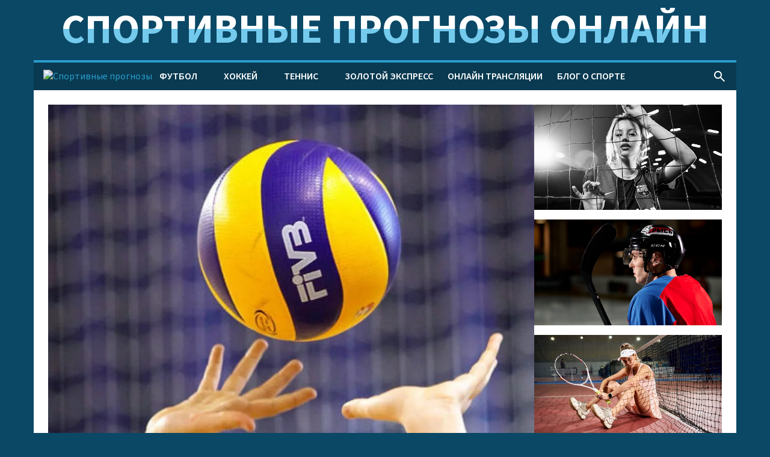

--- FILE ---
content_type: text/html; charset=UTF-8
request_url: https://prognoz-sport.com/fakel-novyj-urengoj-nova-novokujbyshevsk-pryamaya-videotranslyacziya-smotret-onlajn-27-11-2022/
body_size: 7741
content:
<!DOCTYPE html>
<html lang="ru-RU">
<head>
    <meta charset="UTF-8">
    <meta name="viewport" content="width=device-width, initial-scale=1"/>
    <meta name="google-site-verification" content="ppv_Ak731URT43kBp9offzaPeSXh3mKEDFDdfaSaULA" />
    <meta name="p:domain_verify" content="fbebe57dcb525c127acfc7355af2babd"/>
    <title>Факел Новый Уренгой — Нова Новокуйбышевск: прямая видеотрансляция, смотреть онлайн 27.11.2022</title>
<meta name='robots' content='max-image-preview:large' />
	<style>img:is([sizes="auto" i], [sizes^="auto," i]) { contain-intrinsic-size: 3000px 1500px }</style>
	<meta name="description" content="Прямая трансляция  Факел Новый Уренгой — Нова Новокуйбышевск, начнется в 16:55 мск. Прямой эфир вы можете посмотреть в БК Лига Ставок. Чтобы сделать просмотр зрелищных волейбольных матчей еще интереснее, букмекерская компания БК Winline предлагает клиентам выгодные коэффициенты на главные события в мире волейбола. Приятного Вам просмотра!" />
<link rel="alternate" type="application/rss+xml" title="Спортивные прогнозы &raquo; Лента комментариев к &laquo;Факел Новый Уренгой — Нова Новокуйбышевск: прямая видеотрансляция, смотреть онлайн 27.11.2022&raquo;" href="https://prognoz-sport.com/fakel-novyj-urengoj-nova-novokujbyshevsk-pryamaya-videotranslyacziya-smotret-onlajn-27-11-2022/feed/" />
<link rel='stylesheet' id='main-css' href='https://prognoz-sport.com/wp-content/themes/ps/assets/main.bundle.css?ver=1.0' type='text/css' media='all' />
<link rel="https://api.w.org/" href="https://prognoz-sport.com/wp-json/" /><link rel="alternate" title="JSON" type="application/json" href="https://prognoz-sport.com/wp-json/wp/v2/posts/440182" /><link rel="canonical" href="https://prognoz-sport.com/fakel-novyj-urengoj-nova-novokujbyshevsk-pryamaya-videotranslyacziya-smotret-onlajn-27-11-2022/" />
<!-- pr-cy da28b63419d7f02feb7b0a59bc0ddd04 -->
<!-- Google Tag Manager (noscript) -->
<noscript>
    <iframe src="https://www.googletagmanager.com/ns.html?id=GTM-5C6WKSH" style="display:none;visibility:hidden" height="0" width="0"></iframe>
</noscript>
<!-- Google Tag Manager (noscript) -->

<noscript>
  <iframe src="https://www.googletagmanager.com/ns.html?id=GTM-5C6WKSH"
          style="display:none;visibility:hidden" height="0" width="0"></iframe>
</noscript>
<!-- End Google Tag Manager (noscript) -->

<!-- Yandex.RTB -->
<!-- Google Tag Manager (noscript) -->
<noscript>
  <iframe src="https://www.googletagmanager.com/ns.html?id=GTM-5C6WKSH"
          style="display:none;visibility:hidden" height="0" width="0"></iframe>
</noscript>
<!-- End Google Tag Manager (noscript) -->

<!-- Yandex.RTB -->
<script>window.yaContextCb=window.yaContextCb||[]</script>
<script src="https://yandex.ru/ads/system/context.js" async></script>

<meta name="google-site-verification" content="gDa7wr1P5QPZYrgjdsoOnpekBcZvkyUhRYxVp1Y1u8M" />
<link rel="icon" href="https://prognoz-sport.com/wp-content/uploads/2020/12/cropped-favikon001-32x32.png" sizes="32x32" />
<link rel="icon" href="https://prognoz-sport.com/wp-content/uploads/2020/12/cropped-favikon001-192x192.png" sizes="192x192" />
<link rel="apple-touch-icon" href="https://prognoz-sport.com/wp-content/uploads/2020/12/cropped-favikon001-180x180.png" />
<meta name="msapplication-TileImage" content="https://prognoz-sport.com/wp-content/uploads/2020/12/cropped-favikon001-270x270.png" />
<!-- Yandex.RTB R-A-17384780-5 -->
<script>
    window.yaContextCb.push(() => {
        Ya.Context.AdvManager.render({
            "blockId": "R-A-17384780-5",
            "type": "fullscreen",
            "platform": "touch"
        })
    })
</script>
</head>
<body class="wp-singular post-template-default single single-post postid-440182 single-format-standard wp-theme-ps">
<a class="ps-bg__fon" target="_blank" draggable="false" href="/fb/ligastavok" rel="nofollow noindex"></a>
<div class="ps-bg" draggable="false"></div>
<div class="ps-menu__mobile js-mobile-menu">
    <div class="ps-menu__mobile-close js-mobile-menu-close">
        <span class="material-symbols-outlined">
            close
        </span>
    </div>
    <div class="js-multi-menu mobile-container">
        <div class="menu-glavnoe-menyu-container"><ul id="menu-glavnoe-menyu" class="menu"><li id="menu-item-274" class="menu-item menu-item-type-taxonomy menu-item-object-category menu-item-has-children menu-item-274"><a href="https://prognoz-sport.com/category/football/">Футбол</a>
<ul class="sub-menu">
	<li id="menu-item-748" class="menu-item menu-item-type-taxonomy menu-item-object-category menu-item-748"><a href="https://prognoz-sport.com/category/football/forecasts/">Прогнозы футбол</a></li>
	<li id="menu-item-749" class="menu-item menu-item-type-taxonomy menu-item-object-category menu-item-749"><a href="https://prognoz-sport.com/category/football/preview/">Анонсы футбол</a></li>
	<li id="menu-item-32294" class="menu-item menu-item-type-taxonomy menu-item-object-category menu-item-32294"><a href="https://prognoz-sport.com/category/kubok-libertadores/">Кубок Либертадорес</a></li>
	<li id="menu-item-32295" class="menu-item menu-item-type-taxonomy menu-item-object-category menu-item-32295"><a href="https://prognoz-sport.com/category/football/liga-chempionov/">Лига чемпионов</a></li>
	<li id="menu-item-32297" class="menu-item menu-item-type-taxonomy menu-item-object-category menu-item-32297"><a href="https://prognoz-sport.com/category/football/liga-evropy/">Лига Европы</a></li>
	<li id="menu-item-32298" class="menu-item menu-item-type-taxonomy menu-item-object-category menu-item-32298"><a href="https://prognoz-sport.com/category/liga-konferenczij/">Лига Конференций</a></li>
	<li id="menu-item-44180" class="menu-item menu-item-type-custom menu-item-object-custom menu-item-has-children menu-item-44180"><a href="#">Европа</a>
	<ul class="sub-menu">
		<li id="menu-item-11783" class="menu-item menu-item-type-taxonomy menu-item-object-category menu-item-has-children menu-item-11783"><a href="https://prognoz-sport.com/category/football/england/">Англия</a>
		<ul class="sub-menu">
			<li id="menu-item-11785" class="menu-item menu-item-type-taxonomy menu-item-object-category menu-item-11785"><a href="https://prognoz-sport.com/category/football/england/premer-liga/">Премьер-лига</a></li>
			<li id="menu-item-11786" class="menu-item menu-item-type-taxonomy menu-item-object-category menu-item-11786"><a href="https://prognoz-sport.com/category/football/england/chempionship/">Чемпионшип</a></li>
		</ul>
</li>
		<li id="menu-item-11789" class="menu-item menu-item-type-taxonomy menu-item-object-category menu-item-has-children menu-item-11789"><a href="https://prognoz-sport.com/category/football/germany/">Германия</a>
		<ul class="sub-menu">
			<li id="menu-item-11790" class="menu-item menu-item-type-taxonomy menu-item-object-category menu-item-11790"><a href="https://prognoz-sport.com/category/football/germany/bundesliga/">Бундеслига</a></li>
			<li id="menu-item-32302" class="menu-item menu-item-type-taxonomy menu-item-object-category menu-item-32302"><a href="https://prognoz-sport.com/category/football/germany/kubok-germanii/">Кубок Германии</a></li>
			<li id="menu-item-11791" class="menu-item menu-item-type-taxonomy menu-item-object-category menu-item-11791"><a href="https://prognoz-sport.com/category/football/germany/bundesliga-2/">Бундеслига &#8212; 2</a></li>
		</ul>
</li>
		<li id="menu-item-11796" class="menu-item menu-item-type-taxonomy menu-item-object-category menu-item-has-children menu-item-11796"><a href="https://prognoz-sport.com/category/football/italiya/">Италия</a>
		<ul class="sub-menu">
			<li id="menu-item-11812" class="menu-item menu-item-type-taxonomy menu-item-object-category menu-item-11812"><a href="https://prognoz-sport.com/category/football/italiya/seriya-a-italiya/">Серия А</a></li>
			<li id="menu-item-32303" class="menu-item menu-item-type-taxonomy menu-item-object-category menu-item-32303"><a href="https://prognoz-sport.com/category/football/italiya/seriya-b-italiya/">Серия B</a></li>
			<li id="menu-item-11797" class="menu-item menu-item-type-taxonomy menu-item-object-category menu-item-11797"><a href="https://prognoz-sport.com/category/football/italiya/kubok-italii/">Кубок Италии</a></li>
		</ul>
</li>
		<li id="menu-item-11800" class="menu-item menu-item-type-taxonomy menu-item-object-category menu-item-has-children menu-item-11800"><a href="https://prognoz-sport.com/category/football/spain/">Испания</a>
		<ul class="sub-menu">
			<li id="menu-item-11809" class="menu-item menu-item-type-taxonomy menu-item-object-category menu-item-11809"><a href="https://prognoz-sport.com/category/football/spain/ispaniya-la-liga/">Примера</a></li>
			<li id="menu-item-11810" class="menu-item menu-item-type-taxonomy menu-item-object-category menu-item-11810"><a href="https://prognoz-sport.com/category/football/spain/ispaniya-segunda/">Сегунда</a></li>
			<li id="menu-item-11811" class="menu-item menu-item-type-taxonomy menu-item-object-category menu-item-11811"><a href="https://prognoz-sport.com/category/football/spain/kubok-ispaniii/">Кубок Испаниии</a></li>
		</ul>
</li>
		<li id="menu-item-32305" class="menu-item menu-item-type-taxonomy menu-item-object-category menu-item-has-children menu-item-32305"><a href="https://prognoz-sport.com/category/football/franciya/">Франция</a>
		<ul class="sub-menu">
			<li id="menu-item-11799" class="menu-item menu-item-type-taxonomy menu-item-object-category menu-item-11799"><a href="https://prognoz-sport.com/category/football/franciya/liga-1-francziya/">Лига 1</a></li>
			<li id="menu-item-32307" class="menu-item menu-item-type-taxonomy menu-item-object-category menu-item-32307"><a href="https://prognoz-sport.com/category/football/franciya/kubok-franczii/">Кубок Франции</a></li>
		</ul>
</li>
		<li id="menu-item-25890" class="menu-item menu-item-type-taxonomy menu-item-object-category menu-item-has-children menu-item-25890"><a href="https://prognoz-sport.com/category/football/russia/">Россия</a>
		<ul class="sub-menu">
			<li id="menu-item-25889" class="menu-item menu-item-type-taxonomy menu-item-object-category menu-item-25889"><a href="https://prognoz-sport.com/category/football/russia/rpl/">Премьер-лига</a></li>
			<li id="menu-item-32308" class="menu-item menu-item-type-taxonomy menu-item-object-category menu-item-32308"><a href="https://prognoz-sport.com/category/football/russia/fnl/">ФНЛ – первый дивизион</a></li>
			<li id="menu-item-32309" class="menu-item menu-item-type-taxonomy menu-item-object-category menu-item-32309"><a href="https://prognoz-sport.com/category/football/russia/kubok-rossii/">Кубок России</a></li>
			<li id="menu-item-32310" class="menu-item menu-item-type-taxonomy menu-item-object-category menu-item-32310"><a href="https://prognoz-sport.com/category/football/russia/sbornaya-rossii/">Сборная России</a></li>
		</ul>
</li>
		<li id="menu-item-32314" class="menu-item menu-item-type-taxonomy menu-item-object-category menu-item-has-children menu-item-32314"><a href="https://prognoz-sport.com/category/football/other-championships/">Другие чемпионаты</a>
		<ul class="sub-menu">
			<li id="menu-item-11802" class="menu-item menu-item-type-taxonomy menu-item-object-category menu-item-has-children menu-item-11802"><a href="https://prognoz-sport.com/category/football/other-championships/portugaliya/">Португалия</a>
			<ul class="sub-menu">
				<li id="menu-item-11803" class="menu-item menu-item-type-taxonomy menu-item-object-category menu-item-11803"><a href="https://prognoz-sport.com/category/football/other-championships/portugaliya/primejra/">Примейра</a></li>
			</ul>
</li>
			<li id="menu-item-32323" class="menu-item menu-item-type-taxonomy menu-item-object-category menu-item-32323"><a href="https://prognoz-sport.com/category/football/other-championships/niderlandy/">Нидерланды</a></li>
			<li id="menu-item-32324" class="menu-item menu-item-type-taxonomy menu-item-object-category menu-item-has-children menu-item-32324"><a href="https://prognoz-sport.com/category/football/other-championships/belgiya/">Бельгия</a>
			<ul class="sub-menu">
				<li id="menu-item-32325" class="menu-item menu-item-type-taxonomy menu-item-object-category menu-item-32325"><a href="https://prognoz-sport.com/category/football/other-championships/belgiya/proliga/">Пролига</a></li>
			</ul>
</li>
			<li id="menu-item-32321" class="menu-item menu-item-type-taxonomy menu-item-object-category menu-item-32321"><a href="https://prognoz-sport.com/category/football/other-championships/belarus/">Беларусь</a></li>
			<li id="menu-item-32319" class="menu-item menu-item-type-taxonomy menu-item-object-category menu-item-32319"><a href="https://prognoz-sport.com/category/football/other-championships/finlyandiya/">Финляндия</a></li>
		</ul>
</li>
	</ul>
</li>
	<li id="menu-item-44181" class="menu-item menu-item-type-custom menu-item-object-custom menu-item-has-children menu-item-44181"><a href="#">Америка</a>
	<ul class="sub-menu">
		<li id="menu-item-32322" class="menu-item menu-item-type-taxonomy menu-item-object-category menu-item-32322"><a href="https://prognoz-sport.com/category/football/other-championships/ssha/mls/">МЛС</a></li>
		<li id="menu-item-32320" class="menu-item menu-item-type-taxonomy menu-item-object-category menu-item-32320"><a href="https://prognoz-sport.com/category/football/other-championships/braziliya/">Бразилия</a></li>
	</ul>
</li>
	<li id="menu-item-32296" class="menu-item menu-item-type-taxonomy menu-item-object-category menu-item-32296"><a href="https://prognoz-sport.com/category/football/liga-naczij-uefa/">Лига наций УЕФА</a></li>
	<li id="menu-item-32299" class="menu-item menu-item-type-taxonomy menu-item-object-category menu-item-has-children menu-item-32299"><a href="https://prognoz-sport.com/category/football/tovarishheskie-matchi/">Товарищеские матчи</a>
	<ul class="sub-menu">
		<li id="menu-item-32300" class="menu-item menu-item-type-taxonomy menu-item-object-category menu-item-32300"><a href="https://prognoz-sport.com/category/football/tovarishheskie-matchi/kluby/">Клубы</a></li>
		<li id="menu-item-32301" class="menu-item menu-item-type-taxonomy menu-item-object-category menu-item-32301"><a href="https://prognoz-sport.com/category/football/tovarishheskie-matchi/sbornye/">Сборные</a></li>
	</ul>
</li>
</ul>
</li>
<li id="menu-item-276" class="menu-item menu-item-type-taxonomy menu-item-object-category menu-item-has-children menu-item-276"><a href="https://prognoz-sport.com/category/ice-hockey/">Хоккей</a>
<ul class="sub-menu">
	<li id="menu-item-750" class="menu-item menu-item-type-taxonomy menu-item-object-category menu-item-750"><a href="https://prognoz-sport.com/category/ice-hockey/predictions/">Прогнозы хоккей</a></li>
	<li id="menu-item-11829" class="menu-item menu-item-type-taxonomy menu-item-object-category menu-item-11829"><a href="https://prognoz-sport.com/category/ice-hockey/khl/">КХЛ</a></li>
	<li id="menu-item-26976" class="menu-item menu-item-type-taxonomy menu-item-object-category menu-item-26976"><a href="https://prognoz-sport.com/category/ice-hockey/vhl/">ВХЛ</a></li>
	<li id="menu-item-26977" class="menu-item menu-item-type-taxonomy menu-item-object-category menu-item-26977"><a href="https://prognoz-sport.com/category/ice-hockey/nhl/">НХЛ</a></li>
	<li id="menu-item-11830" class="menu-item menu-item-type-taxonomy menu-item-object-category menu-item-11830"><a href="https://prognoz-sport.com/category/ice-hockey/lsk/">ЛСК</a></li>
</ul>
</li>
<li id="menu-item-454" class="menu-item menu-item-type-taxonomy menu-item-object-category menu-item-has-children menu-item-454"><a href="https://prognoz-sport.com/category/tennis/">Теннис</a>
<ul class="sub-menu">
	<li id="menu-item-26968" class="menu-item menu-item-type-taxonomy menu-item-object-category menu-item-26968"><a href="https://prognoz-sport.com/category/tennis/atp/">ATP</a></li>
	<li id="menu-item-26974" class="menu-item menu-item-type-taxonomy menu-item-object-category menu-item-26974"><a href="https://prognoz-sport.com/category/tennis/wta/">WTA</a></li>
	<li id="menu-item-26970" class="menu-item menu-item-type-taxonomy menu-item-object-category menu-item-26970"><a href="https://prognoz-sport.com/category/tennis/itf/">ITF</a></li>
	<li id="menu-item-26972" class="menu-item menu-item-type-taxonomy menu-item-object-category menu-item-26972"><a href="https://prognoz-sport.com/category/tennis/us-open/">US Open</a></li>
	<li id="menu-item-26973" class="menu-item menu-item-type-taxonomy menu-item-object-category menu-item-26973"><a href="https://prognoz-sport.com/category/tennis/wimbledon/">Wimbledon</a></li>
	<li id="menu-item-26971" class="menu-item menu-item-type-taxonomy menu-item-object-category menu-item-26971"><a href="https://prognoz-sport.com/category/tennis/roland-garros/">Roland-Garros</a></li>
	<li id="menu-item-26969" class="menu-item menu-item-type-taxonomy menu-item-object-category menu-item-26969"><a href="https://prognoz-sport.com/category/tennis/australian-open/">Australian Open</a></li>
</ul>
</li>
<li id="menu-item-751" class="menu-item menu-item-type-taxonomy menu-item-object-category menu-item-751"><a href="https://prognoz-sport.com/category/golden-express/">Золотой экспресс</a></li>
<li id="menu-item-31393" class="menu-item menu-item-type-taxonomy menu-item-object-category current-post-ancestor current-menu-parent current-post-parent menu-item-31393"><a href="https://prognoz-sport.com/category/matches/">Онлайн трансляции</a></li>
<li id="menu-item-3908" class="menu-item menu-item-type-taxonomy menu-item-object-category menu-item-3908"><a href="https://prognoz-sport.com/category/blog/">Блог о спорте</a></li>
</ul></div>    </div>
</div>
<div class="wrapper">
    <div class="wrapper-inner">
        <div class="header">
            <div class="sitename">Спортивные прогнозы онлайн</div>
            <div class="nav">
                <div id="ps-nav" class="nav-inner">
                    <div class="nav-col">
                        <div class="nav-mobile js-mobile-menu-open">
                            <span class="material-symbols-outlined">
                                menu
                            </span>
                        </div>
                        <div class="nav-logo">
                                                            <a href="/">
                                    <img src="https://prognoz-sport.com/wp-content/themes/ps/assets/logo-white.png" alt="Спортивные прогнозы"/>
                                </a>
                                                    </div>
                        <div class="nav-menu"><div class="menu-glavnoe-menyu-container"><ul id="menu-glavnoe-menyu" class="menu"><li id="menu-item-274" class="menu-item menu-item-type-taxonomy menu-item-object-category menu-item-has-children menu-item-274"><a href="https://prognoz-sport.com/category/football/">Футбол</a>
<ul class="sub-menu">
	<li id="menu-item-748" class="menu-item menu-item-type-taxonomy menu-item-object-category menu-item-748"><a href="https://prognoz-sport.com/category/football/forecasts/">Прогнозы футбол</a></li>
	<li id="menu-item-749" class="menu-item menu-item-type-taxonomy menu-item-object-category menu-item-749"><a href="https://prognoz-sport.com/category/football/preview/">Анонсы футбол</a></li>
	<li id="menu-item-32294" class="menu-item menu-item-type-taxonomy menu-item-object-category menu-item-32294"><a href="https://prognoz-sport.com/category/kubok-libertadores/">Кубок Либертадорес</a></li>
	<li id="menu-item-32295" class="menu-item menu-item-type-taxonomy menu-item-object-category menu-item-32295"><a href="https://prognoz-sport.com/category/football/liga-chempionov/">Лига чемпионов</a></li>
	<li id="menu-item-32297" class="menu-item menu-item-type-taxonomy menu-item-object-category menu-item-32297"><a href="https://prognoz-sport.com/category/football/liga-evropy/">Лига Европы</a></li>
	<li id="menu-item-32298" class="menu-item menu-item-type-taxonomy menu-item-object-category menu-item-32298"><a href="https://prognoz-sport.com/category/liga-konferenczij/">Лига Конференций</a></li>
	<li id="menu-item-44180" class="menu-item menu-item-type-custom menu-item-object-custom menu-item-has-children menu-item-44180"><a href="#">Европа</a>
	<ul class="sub-menu">
		<li id="menu-item-11783" class="menu-item menu-item-type-taxonomy menu-item-object-category menu-item-has-children menu-item-11783"><a href="https://prognoz-sport.com/category/football/england/">Англия</a>
		<ul class="sub-menu">
			<li id="menu-item-11785" class="menu-item menu-item-type-taxonomy menu-item-object-category menu-item-11785"><a href="https://prognoz-sport.com/category/football/england/premer-liga/">Премьер-лига</a></li>
			<li id="menu-item-11786" class="menu-item menu-item-type-taxonomy menu-item-object-category menu-item-11786"><a href="https://prognoz-sport.com/category/football/england/chempionship/">Чемпионшип</a></li>
		</ul>
</li>
		<li id="menu-item-11789" class="menu-item menu-item-type-taxonomy menu-item-object-category menu-item-has-children menu-item-11789"><a href="https://prognoz-sport.com/category/football/germany/">Германия</a>
		<ul class="sub-menu">
			<li id="menu-item-11790" class="menu-item menu-item-type-taxonomy menu-item-object-category menu-item-11790"><a href="https://prognoz-sport.com/category/football/germany/bundesliga/">Бундеслига</a></li>
			<li id="menu-item-32302" class="menu-item menu-item-type-taxonomy menu-item-object-category menu-item-32302"><a href="https://prognoz-sport.com/category/football/germany/kubok-germanii/">Кубок Германии</a></li>
			<li id="menu-item-11791" class="menu-item menu-item-type-taxonomy menu-item-object-category menu-item-11791"><a href="https://prognoz-sport.com/category/football/germany/bundesliga-2/">Бундеслига &#8212; 2</a></li>
		</ul>
</li>
		<li id="menu-item-11796" class="menu-item menu-item-type-taxonomy menu-item-object-category menu-item-has-children menu-item-11796"><a href="https://prognoz-sport.com/category/football/italiya/">Италия</a>
		<ul class="sub-menu">
			<li id="menu-item-11812" class="menu-item menu-item-type-taxonomy menu-item-object-category menu-item-11812"><a href="https://prognoz-sport.com/category/football/italiya/seriya-a-italiya/">Серия А</a></li>
			<li id="menu-item-32303" class="menu-item menu-item-type-taxonomy menu-item-object-category menu-item-32303"><a href="https://prognoz-sport.com/category/football/italiya/seriya-b-italiya/">Серия B</a></li>
			<li id="menu-item-11797" class="menu-item menu-item-type-taxonomy menu-item-object-category menu-item-11797"><a href="https://prognoz-sport.com/category/football/italiya/kubok-italii/">Кубок Италии</a></li>
		</ul>
</li>
		<li id="menu-item-11800" class="menu-item menu-item-type-taxonomy menu-item-object-category menu-item-has-children menu-item-11800"><a href="https://prognoz-sport.com/category/football/spain/">Испания</a>
		<ul class="sub-menu">
			<li id="menu-item-11809" class="menu-item menu-item-type-taxonomy menu-item-object-category menu-item-11809"><a href="https://prognoz-sport.com/category/football/spain/ispaniya-la-liga/">Примера</a></li>
			<li id="menu-item-11810" class="menu-item menu-item-type-taxonomy menu-item-object-category menu-item-11810"><a href="https://prognoz-sport.com/category/football/spain/ispaniya-segunda/">Сегунда</a></li>
			<li id="menu-item-11811" class="menu-item menu-item-type-taxonomy menu-item-object-category menu-item-11811"><a href="https://prognoz-sport.com/category/football/spain/kubok-ispaniii/">Кубок Испаниии</a></li>
		</ul>
</li>
		<li id="menu-item-32305" class="menu-item menu-item-type-taxonomy menu-item-object-category menu-item-has-children menu-item-32305"><a href="https://prognoz-sport.com/category/football/franciya/">Франция</a>
		<ul class="sub-menu">
			<li id="menu-item-11799" class="menu-item menu-item-type-taxonomy menu-item-object-category menu-item-11799"><a href="https://prognoz-sport.com/category/football/franciya/liga-1-francziya/">Лига 1</a></li>
			<li id="menu-item-32307" class="menu-item menu-item-type-taxonomy menu-item-object-category menu-item-32307"><a href="https://prognoz-sport.com/category/football/franciya/kubok-franczii/">Кубок Франции</a></li>
		</ul>
</li>
		<li id="menu-item-25890" class="menu-item menu-item-type-taxonomy menu-item-object-category menu-item-has-children menu-item-25890"><a href="https://prognoz-sport.com/category/football/russia/">Россия</a>
		<ul class="sub-menu">
			<li id="menu-item-25889" class="menu-item menu-item-type-taxonomy menu-item-object-category menu-item-25889"><a href="https://prognoz-sport.com/category/football/russia/rpl/">Премьер-лига</a></li>
			<li id="menu-item-32308" class="menu-item menu-item-type-taxonomy menu-item-object-category menu-item-32308"><a href="https://prognoz-sport.com/category/football/russia/fnl/">ФНЛ – первый дивизион</a></li>
			<li id="menu-item-32309" class="menu-item menu-item-type-taxonomy menu-item-object-category menu-item-32309"><a href="https://prognoz-sport.com/category/football/russia/kubok-rossii/">Кубок России</a></li>
			<li id="menu-item-32310" class="menu-item menu-item-type-taxonomy menu-item-object-category menu-item-32310"><a href="https://prognoz-sport.com/category/football/russia/sbornaya-rossii/">Сборная России</a></li>
		</ul>
</li>
		<li id="menu-item-32314" class="menu-item menu-item-type-taxonomy menu-item-object-category menu-item-has-children menu-item-32314"><a href="https://prognoz-sport.com/category/football/other-championships/">Другие чемпионаты</a>
		<ul class="sub-menu">
			<li id="menu-item-11802" class="menu-item menu-item-type-taxonomy menu-item-object-category menu-item-has-children menu-item-11802"><a href="https://prognoz-sport.com/category/football/other-championships/portugaliya/">Португалия</a>
			<ul class="sub-menu">
				<li id="menu-item-11803" class="menu-item menu-item-type-taxonomy menu-item-object-category menu-item-11803"><a href="https://prognoz-sport.com/category/football/other-championships/portugaliya/primejra/">Примейра</a></li>
			</ul>
</li>
			<li id="menu-item-32323" class="menu-item menu-item-type-taxonomy menu-item-object-category menu-item-32323"><a href="https://prognoz-sport.com/category/football/other-championships/niderlandy/">Нидерланды</a></li>
			<li id="menu-item-32324" class="menu-item menu-item-type-taxonomy menu-item-object-category menu-item-has-children menu-item-32324"><a href="https://prognoz-sport.com/category/football/other-championships/belgiya/">Бельгия</a>
			<ul class="sub-menu">
				<li id="menu-item-32325" class="menu-item menu-item-type-taxonomy menu-item-object-category menu-item-32325"><a href="https://prognoz-sport.com/category/football/other-championships/belgiya/proliga/">Пролига</a></li>
			</ul>
</li>
			<li id="menu-item-32321" class="menu-item menu-item-type-taxonomy menu-item-object-category menu-item-32321"><a href="https://prognoz-sport.com/category/football/other-championships/belarus/">Беларусь</a></li>
			<li id="menu-item-32319" class="menu-item menu-item-type-taxonomy menu-item-object-category menu-item-32319"><a href="https://prognoz-sport.com/category/football/other-championships/finlyandiya/">Финляндия</a></li>
		</ul>
</li>
	</ul>
</li>
	<li id="menu-item-44181" class="menu-item menu-item-type-custom menu-item-object-custom menu-item-has-children menu-item-44181"><a href="#">Америка</a>
	<ul class="sub-menu">
		<li id="menu-item-32322" class="menu-item menu-item-type-taxonomy menu-item-object-category menu-item-32322"><a href="https://prognoz-sport.com/category/football/other-championships/ssha/mls/">МЛС</a></li>
		<li id="menu-item-32320" class="menu-item menu-item-type-taxonomy menu-item-object-category menu-item-32320"><a href="https://prognoz-sport.com/category/football/other-championships/braziliya/">Бразилия</a></li>
	</ul>
</li>
	<li id="menu-item-32296" class="menu-item menu-item-type-taxonomy menu-item-object-category menu-item-32296"><a href="https://prognoz-sport.com/category/football/liga-naczij-uefa/">Лига наций УЕФА</a></li>
	<li id="menu-item-32299" class="menu-item menu-item-type-taxonomy menu-item-object-category menu-item-has-children menu-item-32299"><a href="https://prognoz-sport.com/category/football/tovarishheskie-matchi/">Товарищеские матчи</a>
	<ul class="sub-menu">
		<li id="menu-item-32300" class="menu-item menu-item-type-taxonomy menu-item-object-category menu-item-32300"><a href="https://prognoz-sport.com/category/football/tovarishheskie-matchi/kluby/">Клубы</a></li>
		<li id="menu-item-32301" class="menu-item menu-item-type-taxonomy menu-item-object-category menu-item-32301"><a href="https://prognoz-sport.com/category/football/tovarishheskie-matchi/sbornye/">Сборные</a></li>
	</ul>
</li>
</ul>
</li>
<li id="menu-item-276" class="menu-item menu-item-type-taxonomy menu-item-object-category menu-item-has-children menu-item-276"><a href="https://prognoz-sport.com/category/ice-hockey/">Хоккей</a>
<ul class="sub-menu">
	<li id="menu-item-750" class="menu-item menu-item-type-taxonomy menu-item-object-category menu-item-750"><a href="https://prognoz-sport.com/category/ice-hockey/predictions/">Прогнозы хоккей</a></li>
	<li id="menu-item-11829" class="menu-item menu-item-type-taxonomy menu-item-object-category menu-item-11829"><a href="https://prognoz-sport.com/category/ice-hockey/khl/">КХЛ</a></li>
	<li id="menu-item-26976" class="menu-item menu-item-type-taxonomy menu-item-object-category menu-item-26976"><a href="https://prognoz-sport.com/category/ice-hockey/vhl/">ВХЛ</a></li>
	<li id="menu-item-26977" class="menu-item menu-item-type-taxonomy menu-item-object-category menu-item-26977"><a href="https://prognoz-sport.com/category/ice-hockey/nhl/">НХЛ</a></li>
	<li id="menu-item-11830" class="menu-item menu-item-type-taxonomy menu-item-object-category menu-item-11830"><a href="https://prognoz-sport.com/category/ice-hockey/lsk/">ЛСК</a></li>
</ul>
</li>
<li id="menu-item-454" class="menu-item menu-item-type-taxonomy menu-item-object-category menu-item-has-children menu-item-454"><a href="https://prognoz-sport.com/category/tennis/">Теннис</a>
<ul class="sub-menu">
	<li id="menu-item-26968" class="menu-item menu-item-type-taxonomy menu-item-object-category menu-item-26968"><a href="https://prognoz-sport.com/category/tennis/atp/">ATP</a></li>
	<li id="menu-item-26974" class="menu-item menu-item-type-taxonomy menu-item-object-category menu-item-26974"><a href="https://prognoz-sport.com/category/tennis/wta/">WTA</a></li>
	<li id="menu-item-26970" class="menu-item menu-item-type-taxonomy menu-item-object-category menu-item-26970"><a href="https://prognoz-sport.com/category/tennis/itf/">ITF</a></li>
	<li id="menu-item-26972" class="menu-item menu-item-type-taxonomy menu-item-object-category menu-item-26972"><a href="https://prognoz-sport.com/category/tennis/us-open/">US Open</a></li>
	<li id="menu-item-26973" class="menu-item menu-item-type-taxonomy menu-item-object-category menu-item-26973"><a href="https://prognoz-sport.com/category/tennis/wimbledon/">Wimbledon</a></li>
	<li id="menu-item-26971" class="menu-item menu-item-type-taxonomy menu-item-object-category menu-item-26971"><a href="https://prognoz-sport.com/category/tennis/roland-garros/">Roland-Garros</a></li>
	<li id="menu-item-26969" class="menu-item menu-item-type-taxonomy menu-item-object-category menu-item-26969"><a href="https://prognoz-sport.com/category/tennis/australian-open/">Australian Open</a></li>
</ul>
</li>
<li id="menu-item-751" class="menu-item menu-item-type-taxonomy menu-item-object-category menu-item-751"><a href="https://prognoz-sport.com/category/golden-express/">Золотой экспресс</a></li>
<li id="menu-item-31393" class="menu-item menu-item-type-taxonomy menu-item-object-category current-post-ancestor current-menu-parent current-post-parent menu-item-31393"><a href="https://prognoz-sport.com/category/matches/">Онлайн трансляции</a></li>
<li id="menu-item-3908" class="menu-item menu-item-type-taxonomy menu-item-object-category menu-item-3908"><a href="https://prognoz-sport.com/category/blog/">Блог о спорте</a></li>
</ul></div></div>
                    </div>
                    <div class="nav-col">
                        <a href="/?s=" class="nav-search">
                            <span class="material-symbols-outlined">
                                search
                            </span>
                        </a>
                    </div>
                </div>
            </div>
        </div>
    <div class="main">
        <div class="content">
                                <div class="content-image">
                        <img
                            src="https://prognoz-sport.com/wp-content/uploads/2022/03/1-1-4.jpg"
                            alt="Факел Новый Уренгой — Нова Новокуйбышевск: прямая видеотрансляция, смотреть онлайн 27.11.2022"
                        />
                    </div>
                
                <h1>Факел Новый Уренгой — Нова Новокуйбышевск: прямая видеотрансляция, смотреть онлайн 27.11.2022</h1>
                <div class="content-params">
                    <div class="content-date">
                        <span class="material-symbols-outlined">calendar_today</span>
                        <span>26.11.2022</span>
                    </div>
                                    </div>
                                    <a
                        href="/play/zenit"
                        class="content-stream"
                        rel="nofollow noindex"
                        target="_blank"
                    >
                        <img
                            src="https://prognoz-sport.com/wp-content/uploads/2021/09/voleyball-online-translyacziya.jpg"
                            alt="Факел Новый Уренгой — Нова Новокуйбышевск: прямая видеотрансляция, смотреть онлайн 27.11.2022"
                        />
                    </a>
                    <br/>
                    
                <div class="content-wrapper">
                                                <div class="content-part">
                                <p href="/?streamid=lp-3x3ClRN"><em><strong>БК Лига Ставок</strong></em></a>. Чтобы сделать просмотр зрелищных волейбольных матчей еще интереснее, букмекерская компания <em><strong><a href="https://bonus.betx.su/click?pid=430&amp;offer_id=21">БК Winline</a></strong></em> предлагает клиентам выгодные коэффициенты на главные события в мире волейбола. Приятного Вам просмотра!</p>
                            </div>
                            <div class="tgx-vbf" data-vbf-id="11070" data-vbf-exp="1" data-vbf-hide="0" data-vbf-loop="10"></div>
<script defer src="https://cdn.adlook.me/js/vbf.js"></script>
<br/>
                    <div class="ps-article-author" style="margin-top: 20px">
                        <div class="ps-article-author__title">Автор</div>
                        <div class="ps-article-author__content">
                            <a href="https://prognoz-sport.com/author/prognoz-user/">
                                prognoz-user                            </a>
                        </div>
                    </div>
                </div>
            
            
            
            <div id="comments" class="ps-comments">
                <h2>Отзывы</h2>
                                <div class="ps-comments__wrapper js-comment-items">
                    <p>К сожалению, к данной статье пока не поступило ни одного отзыва. Поделитесь вашим мнением и станьте первым, кто выскажет свою точку зрения!</p>                </div>
                <div class="ps-comments__add">
                    <div class="ps-comments__form_title">Добавить отзыв</div>
                    <form class="ps-comments__form js-form-comment">
                        <div class="ps-comments__form_message"></div>
                        <div class="ps-comments__form_row">
                            <label for="ps-author">Имя *</label>
                            <input
                                id="ps-author"
                                type="text"
                                name="comment_author"
                                value=""
                                                                placeholder="Ваше имя"
                                required
                            />
                        </div>
                        <div class="ps-comments__form_row">
                            <label for="ps-author">Почта *</label>
                            <input
                                id="ps-author"
                                type="text"
                                name="comment_author_email"
                                value=""
                                                                placeholder="Ваша почта"
                                required
                            />
                        </div>
                        <div class="ps-comments__form_row">
                            <label for="ps-comment">Отзыв *</label>
                            <textarea
                                id="ps-comment"
                                class="ps-comments__form_textarea"
                                name="comment_content"
                                placeholder="Ваш отзыв"
                                required
                            ></textarea>
                        </div>
                        <div class="comments__form-footer">
                            <input type="hidden" name="comment_post_ID" value="440182">
                            <input type="hidden" name="comment_parent" value="0">
                            <input type="hidden" name="user_id" value="0">
                            <button class="btn btn-large" type="submit">Отправить отзыв</button>
                        </div>
                    </form>
                </div>
            </div>
        </div>
        <div class="sidebar">
            <!--
<iframe
    allowtransparency="true"
    width="300px"
    height="600px"
    frameborder="0"
    scrolling="no"
    src="/wp-content/themes/ps/templates/html/winline/index.html"
></iframe>
-->

    <a rel="nofollow noindex" href="https://prognoz-sport.com/go/zenit" target="_blank" class="ps-banner">
        <img src="https://prognoz-sport.com/wp-content/uploads/2025/10/mvd_75.jpg" alt="Баннер"/>
    </a>
        <a rel="nofollow noindex" href="https://prognoz-sport.com/go/ligastavok" target="_blank" class="ps-banner">
        <img src="https://prognoz-sport.com/wp-content/uploads/2025/10/dsc_9794.jpg" alt="Баннер"/>
    </a>
        <a rel="nofollow noindex" href="https://prognoz-sport.com/go/ligastavok 7777" target="_blank" class="ps-banner">
        <img src="https://prognoz-sport.com/wp-content/uploads/2025/10/mvd015971.jpg" alt="Баннер"/>
    </a>
    <div>
    <ins class="tfxads" data-tfx-id="22482" data-tfx-w="300" data-tfx-h="250"></ins>
    <script src="https://cdn.adlook.me/js/ads.js" async="async"></script>
</div>
        </div>
    </div>

</div>
<footer class="ps-footer">
    <div class="ps-footer__wrapper">
        <div class="ps-footer__item">
            <div class="ps-head">
                <div class="ps-head__title blue">Про нас</div>
            </div>
            <div class="ps-footer__about">
                <img src="https://prognoz-sport.com/wp-content/themes/ps/assets/logo-footer.png" alt="Спортивные прогнозы"/>
                <p>18+ Данный сайт является аналитически-новостным проектом. Мы не являемся организаторами азартных игр.</p>
                <p>Любое использование материалов приветствуется при гиперссылке.</p>
                <p>Свидетельство о регистрации СМИ Эл № ФС77-82235</p>
                <p>Главный редактор: Мамаев А. А.</p>
                <p>Телефон редакции: <a href="tel:+79270173345">+7 (927) 017-33-45</a></p>
                <p>Почта редакции: <a href="mailto:prognoz.sport.info@gmail.com">prognoz.sport.info@gmail.com</a></p>
            </div>
            <div class="ps-footer__social">
                <a href="https://vk.com/prognoz_sport_com" target="_blank">
                    <img src="https://prognoz-sport.com/wp-content/themes/ps/assets/social/vk.svg" alt="Вконтакте"/>
                </a>
                <a href="https://t.me/prognosportcom" target="_blank">
                    <img src="https://prognoz-sport.com/wp-content/themes/ps/assets/social/tg.svg" alt="Телеграм"/>
                </a>
                <a href="https://dzen.ru/id/606c2dfecf4d8946979ee1d1" target="_blank">
                    <img src="https://prognoz-sport.com/wp-content/themes/ps/assets/social/dzen.svg" alt="Яндекс.Дзен"/>
                </a>
                <a href="https://prognoz-sport.com/rss.xml" target="_blank">
                    <img src="https://prognoz-sport.com/wp-content/themes/ps/assets/social/rss.svg" alt="RSS прогнозы"/>
                </a>
                <a href="https://prognoz-sport.com/rss-news.xml" target="_blank">
                    <img src="https://prognoz-sport.com/wp-content/themes/ps/assets/social/rss.svg" alt="RSS новости"/>
                </a>
            </div>
        </div>
        <div class="ps-footer__item">
            <div class="ps-head">
                <div class="ps-head__title blue">Полезные ссылки</div>
            </div>
            <div id="footer-container-1" class="ps-footer__menu"><ul id="footer-menu-1" class="footer-menu-1"><li id="menu-item-668188" class="menu-item menu-item-type-post_type menu-item-object-page menu-item-668188"><a href="https://prognoz-sport.com/contact-us/">Контакты</a></li>
<li id="menu-item-668189" class="menu-item menu-item-type-post_type menu-item-object-page menu-item-privacy-policy menu-item-668189"><a rel="privacy-policy" href="https://prognoz-sport.com/privacy-policy/">Политика конфиденциальности</a></li>
<li id="menu-item-668192" class="menu-item menu-item-type-post_type menu-item-object-page menu-item-668192"><a href="https://prognoz-sport.com/faq/">FAQ &#8212; вопросы и ответы</a></li>
<li id="menu-item-668190" class="menu-item menu-item-type-taxonomy menu-item-object-category menu-item-668190"><a href="https://prognoz-sport.com/category/betting-guide/">Гид по спорту</a></li>
<li id="menu-item-668191" class="menu-item menu-item-type-taxonomy menu-item-object-category current-post-ancestor current-menu-parent current-post-parent menu-item-668191"><a href="https://prognoz-sport.com/category/matches/">Новости</a></li>
<li id="menu-item-668193" class="menu-item menu-item-type-post_type menu-item-object-page menu-item-668193"><a href="https://prognoz-sport.com/category/">Карта сайта</a></li>
</ul></div>        </div>
        <div class="ps-footer__item">
            <div class="ps-head">
                <div class="ps-head__title blue">Правила игры</div>
            </div>
            <div id="footer-container-2" class="ps-footer__menu"><ul id="footer-menu-2" class="footer-menu-2"><li id="menu-item-1062944" class="menu-item menu-item-type-post_type menu-item-object-page menu-item-1062944"><a href="https://prognoz-sport.com/hokkej/">Хоккей</a></li>
<li id="menu-item-1062880" class="menu-item menu-item-type-post_type menu-item-object-page menu-item-1062880"><a href="https://prognoz-sport.com/pravila-igr/">Футбол</a></li>
<li id="menu-item-1062945" class="menu-item menu-item-type-post_type menu-item-object-page menu-item-1062945"><a href="https://prognoz-sport.com/tennis-2/">Теннис</a></li>
</ul></div>        </div>
        <div class="ps-footer__item">
            <div class="ps-head">
                <div class="ps-head__title blue">Прогнозы</div>
            </div>
            <div id="footer-container-3" class="ps-footer__menu"><ul id="footer-menu-3" class="footer-menu-3"><li id="menu-item-668197" class="menu-item menu-item-type-taxonomy menu-item-object-category menu-item-668197"><a href="https://prognoz-sport.com/category/football/">Футбол</a></li>
<li id="menu-item-668198" class="menu-item menu-item-type-taxonomy menu-item-object-category menu-item-668198"><a href="https://prognoz-sport.com/category/ice-hockey/">Хоккей</a></li>
<li id="menu-item-668199" class="menu-item menu-item-type-taxonomy menu-item-object-category menu-item-668199"><a href="https://prognoz-sport.com/category/tennis/">Теннис</a></li>
<li id="menu-item-668200" class="menu-item menu-item-type-taxonomy menu-item-object-category menu-item-668200"><a href="https://prognoz-sport.com/category/golden-express/">Золотой экспресс</a></li>
</ul></div>        </div>
    </div>
    <div class="ps-footer__copy">&copy; 2023 prognoz-sport.com</div>
</footer>
</div>


<script type="speculationrules">
{"prefetch":[{"source":"document","where":{"and":[{"href_matches":"\/*"},{"not":{"href_matches":["\/wp-*.php","\/wp-admin\/*","\/wp-content\/uploads\/*","\/wp-content\/*","\/wp-content\/plugins\/*","\/wp-content\/themes\/ps\/*","\/*\\?(.+)"]}},{"not":{"selector_matches":"a[rel~=\"nofollow\"]"}},{"not":{"selector_matches":".no-prefetch, .no-prefetch a"}}]},"eagerness":"conservative"}]}
</script>
<noscript>
  <iframe src="https://www.googletagmanager.com/ns.html?id=GTM-5C6WKSH"
          height="0" width="0" style="display:none;visibility:hidden"></iframe>
</noscript>
<!-- End Google Tag Manager (noscript) -->

<!-- Yandex.Metrika counter -->
<script>
  (function (m, e, t, r, i, k, a) {
    m[i] = m[i] || function () { (m[i].a = m[i].a || []).push(arguments) };
    m[i].l = 1 * new Date();
    k = e.createElement(t), a = e.getElementsByTagName(t)[0];
    k.async = 1; k.src = r; a.parentNode.insertBefore(k, a);
  })(window, document, "script", "https://mc.yandex.ru/metrika/tag.js", "ym");

  ym(70901242, "init", {
    clickmap: true,
    trackLinks: true,
    accurateTrackBounce: true,
    webvisor: true
  });
</script>
<noscript>
  <div>
    <img src="https://mc.yandex.ru/watch/70901242" style="position:absolute; left:-9999px;" alt=""/>
  </div>
</noscript>
<!-- /Yandex.Metrika counter -->

<!-- Yandex.RTB R-A-17384780-1 -->
<div id="yandex_rtb_R-A-17384780-1"></div>
<script>
    window.yaContextCb.push(() => {
        Ya.Context.AdvManager.render({
            "blockId": "R-A-17384780-1",
            "renderTo": "yandex_rtb_R-A-17384780-1",
            "type": "feed"
        })
    })
    document.addEventListener("DOMContentLoaded", () => {
        const feed = document.getElementById('yandex_rtb_R-A-17384780-1'); // ID блока ленты
        const callback = (entries) => {
            entries.forEach((entry) => {
                if (entry.isIntersecting) {
                    // Скрытие floorAd блока
                    Ya.Context.AdvManager.destroy({
                        blockId: 'R-A-17384780-4'
                    })
                    console.log("Destroy R-A-17384780-4")
                }
            });
        };
        const observer = new IntersectionObserver(callback, {
            threshold: 0,
        });
        observer.observe(feed);
    })
</script>
<script type="text/javascript" id="main-js-extra">
/* <![CDATA[ */
var main_json = {"url":"https:\/\/prognoz-sport.com\/wp-admin\/admin-ajax.php"};
/* ]]> */
</script>
<script type="text/javascript" src="https://prognoz-sport.com/wp-content/themes/ps/assets/main.bundle.js?ver=1.1" id="main-js"></script>
</body>
</html>

--- FILE ---
content_type: text/css
request_url: https://prognoz-sport.com/wp-content/themes/ps/assets/main.bundle.css?ver=1.0
body_size: 5967
content:
@font-face{font-family:Source Sans\ 3;font-stretch:normal;font-style:normal;font-weight:200;src:url(b98163a5f7d32dca8ec8.woff2) format("woff2"),url(cd7927898068312fff61.woff) format("woff")}@font-face{font-family:Source Sans\ 3;font-stretch:normal;font-style:italic;font-weight:200;src:url(ac92dfe726b609262607.woff2) format("woff2"),url(b66edf83b883eb03f153.woff) format("woff")}@font-face{font-family:Source Sans\ 3;font-stretch:normal;font-style:normal;font-weight:300;src:url(0821bfd4c09b0446f4c8.woff2) format("woff2"),url(3f782768aae33fb9e363.woff) format("woff")}@font-face{font-family:Source Sans\ 3;font-stretch:normal;font-style:italic;font-weight:300;src:url(6047f0e4077855a4946d.woff2) format("woff2"),url(4825324a5a66149377e1.woff) format("woff")}@font-face{font-family:Source Sans\ 3;font-stretch:normal;font-style:normal;font-weight:400;src:url(caaef8e3edc96bd60fd2.woff2) format("woff2"),url(44ea2d7e3ea354771638.woff) format("woff")}@font-face{font-family:Source Sans\ 3;font-stretch:normal;font-style:italic;font-weight:400;src:url(07e9568bc36099d13146.woff2) format("woff2"),url(401563ed3f08b7d6255f.woff) format("woff")}@font-face{font-family:Source Sans\ 3;font-stretch:normal;font-style:normal;font-weight:600;src:url(cda21b83df5fec5a9231.woff2) format("woff2"),url(dda873bcd2deb6c9dff1.woff) format("woff")}@font-face{font-family:Source Sans\ 3;font-stretch:normal;font-style:italic;font-weight:600;src:url(a89f37ce71e2fe040ec9.woff2) format("woff2"),url(ed2f695809889789005c.woff) format("woff")}@font-face{font-family:Source Sans\ 3;font-stretch:normal;font-style:normal;font-weight:700;src:url(9d6052bf4e6e3d84a3aa.woff2) format("woff2"),url(bfec0edf876406782dc6.woff) format("woff")}@font-face{font-family:Source Sans\ 3;font-stretch:normal;font-style:italic;font-weight:700;src:url(496950ebbe54deac3a1d.woff2) format("woff2"),url(61c7bbe97e68933bbf42.woff) format("woff")}@font-face{font-family:Source Sans\ 3;font-stretch:normal;font-style:normal;font-weight:900;src:url(533114fa975d9cd0176c.woff2) format("woff2"),url(a497a5d984b49c524fa8.woff) format("woff")}@font-face{font-family:Source Sans\ 3;font-stretch:normal;font-style:italic;font-weight:900;src:url(550c778adfbb5cfa59e1.woff2) format("woff2"),url(2b0a3cd70f8c72e67c4a.woff) format("woff")}
@font-face{font-family:Material Symbols Outlined;font-style:normal;font-weight:400;src:url(95337f00eec14a05792d.woff2) format("woff2")}:root{--white-color:#fff;--light-gray-color:#f6f6f6;--black-color:#000;--yellow-color:#ffcd39;--green-color:#477a08;--red-color:#d8594f;--blue-color:#289dcc;--dark-blue-color:#093a51;--text-color:#444;--light-text-color:#b0b0b0;--border-color:#eee;--small-indent:8px;--default-indent:16px;--medium-indent:24px;--large-indent:32px}.ps-head{align-items:center;border-bottom:2px solid var(--blue-color);display:flex;justify-content:space-between;margin-bottom:var(--default-indent)}.ps-head__title{color:var(--white-color);font-size:18px;padding:var(--small-indent) var(--default-indent)}.ps-head__title.blue{background-color:var(--blue-color)}.ps-head__title.green{background-color:var(--green-color)}.ps-search{display:flex;gap:var(--small-indent);margin-bottom:var(--default-indent)}.ps-search__input{border:1px solid var(--text-color);font-family:inherit;font-size:16px;outline:none;padding:var(--small-indent) var(--default-indent);width:100%}.ps-banner{display:flex;justify-content:center;margin-bottom:var(--default-indent)}.ps-banner img{height:auto;max-width:100%}.ps-footer{background-color:#005b7f;color:var(--white-color)}.ps-footer__wrapper{display:flex;flex-wrap:wrap;gap:var(--default-indent);padding:var(--medium-indent)}.ps-footer__item{flex:1 1 calc(21.66667% - var(--medium-indent)*2/3);width:calc(21.66667% - var(--medium-indent)*2/3)}.ps-footer__item:first-child{flex:none;width:calc(35% - var(--medium-indent))}.ps-footer__about{color:#ccc;font-size:13px}.ps-footer__about p{margin-bottom:var(--default-indent)}.ps-footer__about img{height:auto;max-width:100%}.ps-footer__social{align-items:center;display:flex;gap:var(--default-indent)}.ps-footer__social img{height:auto;width:24px}.ps-footer__menu{font-size:15px}.ps-footer__menu ul{list-style:none}.ps-footer__menu ul li{border-bottom:1px solid hsla(0,0%,100%,.1);margin-bottom:var(--small-indent);padding-bottom:var(--small-indent)}.ps-footer__menu ul li:last-child{border-bottom:none;margin-bottom:0}.ps-footer__menu ul li a{color:var(--white-color);transition:.3s}.ps-footer__menu ul li a:hover{color:var(--blue-color)}.ps-footer__copy{background-color:#093a51;color:#eee;font-size:13px;padding:var(--default-indent) var(--medium-indent);text-align:center}.ps-bg{background-color:rgba(0,0,0,.7);display:none;z-index:9}.ps-bg,.ps-bg__fon{bottom:0;left:0;position:fixed;right:0;top:0}.ps-bg__fon{background-image:url(fdc7a6254c5175d5c421.webp);background-position:50%;background-repeat:no-repeat;background-size:cover;z-index:0}.ps-bg__fon~.wrapper~*{position:relative}.ps-authors{display:flex;flex-wrap:wrap;margin:30px 0}.ps-author{border-right:1px solid rgba(0,0,0,.1);border-top:1px solid rgba(0,0,0,.1);flex:0 0 33%;padding:20px;text-align:center;width:33%}.ps-author-img{border-radius:50%;display:block;height:120px;margin:0 auto 10px;overflow:hidden;width:120px}.ps-author-img img{height:auto;-o-object-fit:cover;object-fit:cover;width:100%}.ps-author-title{font-size:18px;font-weight:700}.ps-author-position{color:#888}.ps-category{align-items:start;display:grid;gap:var(--default-indent);grid-template-columns:1fr 1fr 1fr 1fr;margin-bottom:var(--default-indent)}.ps-category__col{display:grid;gap:var(--small-indent)}.ps-category__item{background-color:var(--blue-color);color:#fff;display:block;font-size:12px;font-weight:600;padding:var(--default-indent);text-align:center}.ps-category__item:first-child{font-size:14px;font-weight:700;text-transform:uppercase}.ps-category__item_icon .material-symbols-outlined{font-size:24px}.ps-comments__item{background-color:#f7f7f7;border:1px solid #ccc;margin-bottom:var(--default-indent);padding:var(--default-indent)}.ps-comments__item_head{align-items:center;border-bottom:1px solid #ccc;display:flex;gap:var(--default-indent);justify-content:space-between;margin-bottom:var(--default-indent);padding-bottom:var(--default-indent)}.ps-comments__item_head .material-symbols-outlined{font-size:24px}.ps-comments__item_params{align-items:center;color:var(--text-color);display:flex;font-weight:600;gap:var(--small-indent)}.ps-comments__form_title{font-size:24px;font-weight:700}.ps-comments__form_message,.ps-comments__form_row,.ps-comments__form_title{margin-bottom:var(--default-indent)}.ps-comments__form_row label{display:block}.ps-comments__form_row input,.ps-comments__form_row textarea{border:1px solid #ccc;font-family:inherit;font-size:16px;outline:none;padding:var(--small-indent) var(--default-indent);width:100%}.ps-comments__form_row input{width:50%}.ps-comments__form_row input[readonly]{background-color:#eee}.ps-comments__form_row textarea{height:100px;resize:vertical}.ps-menu__mobile{background-color:#093a51;bottom:0;height:100%;left:-256px;overflow:hidden;position:fixed;top:0;transition:.3s;width:256px;z-index:10}.ps-menu__mobile-close{display:flex;justify-content:center}.ps-menu__mobile-close .material-symbols-outlined{color:var(--white-color);cursor:pointer;font-size:24px;padding:var(--default-indent)}.ps-menu__mobile .multi-menu{height:100%;overflow:hidden;position:relative}.ps-menu__mobile ul{background-color:#093a51;border-top:1px solid hsla(0,0%,100%,.1);display:block;min-height:100%;transition:transform .3s ease-in-out;width:100%}.ps-menu__mobile ul li{border-bottom:1px solid hsla(0,0%,100%,.1)}.ps-menu__mobile ul li a{align-items:center;color:var(--white-color);display:flex;gap:var(--small-indent);padding:var(--default-indent)}.ps-menu__mobile ul li a.js-collapse{justify-content:space-between}.ps-menu__mobile ul li a.js-menu-back-btn{justify-content:start}.ps-menu__mobile ul[data-id]{height:100%;left:0;overflow-y:scroll;position:absolute;top:0}.ps-faq__items{border-top:1px solid #ccc}.ps-faq__item{border-bottom:1px solid #ccc}.ps-faq__item.active .ps-faq__answer{display:block}.ps-faq__question{align-items:center;cursor:pointer;display:flex;font-weight:600;gap:var(--default-indent);justify-content:space-between;padding:var(--default-indent) 0}.ps-faq__question .material-symbols-outlined{font-size:24px}.ps-faq__answer{display:none}.ps-catfish{bottom:0;left:0;margin:0 auto;max-width:1200px;overflow:hidden;padding:0 16px;position:fixed;right:0;z-index:2}.ps-catfish_inner{display:block}.ps-catfish_inner img{display:block;height:auto;width:100%}.ps-catfish_close{background-color:var(--black-color);color:var(--white-color);cursor:pointer;font-size:16px!important;padding:4px;position:absolute;right:16px;top:0}.ps_user{display:flex;flex-wrap:wrap;gap:24px;margin-bottom:24px}.ps_user_avatar{display:block;max-width:240px}.ps_user_avatar img{display:block}.ps_user_social{display:flex;gap:8px}.ps_user_social_item{background-position:50%;background-repeat:no-repeat;background-size:24px;display:block;height:32px;width:33px}.ps_user_social_item:hover{opacity:.7}.ps_user_social_item.vk{background-color:#07f;background-image:url(a6fd62b9b64a5e5b357a.svg)}.ps_user_social_item.ok{background-color:#ed812b;background-image:url(b0906ec1f833d163b2b5.svg)}.ps_user_articles_item{border:1px solid #ccc;color:var(--text-color);display:block;margin-bottom:var(--default-indent);padding:var(--default-indent)}.ps_user_article_name{font-weight:600}.ps_user_article_date{color:#999}.bonuses{display:grid;gap:24px;grid-template-columns:1fr 1fr 1fr}.bonuses-card{border:1px solid #eee;position:relative}.bonuses-card-img{aspect-ratio:16/9;background-color:#000;display:block}.bonuses-card-img img{display:block;height:100%!important;-o-object-fit:cover!important;object-fit:cover!important;width:100%!important}.bonuses-card-title{color:var(--text-color);display:block;font-size:18px;font-weight:600;line-height:1.2;margin-bottom:12px;transition:.3s}.bonuses-card-size{margin-bottom:12px}.bonuses-card-content{padding:12px 12px 56px}.bonuses-card-button{bottom:12px;left:12px;position:absolute;right:12px}.bookmakers{position:relative}.bookmakers-card{align-items:center;border:1px solid #eee;display:flex;flex-wrap:wrap;gap:24px;justify-content:space-between;margin-bottom:12px;padding:12px}.bookmakers-card:last-child{margin-bottom:0}.bookmakers-card-img{flex:0 0 100px}.bookmakers-card-img img{display:block}.bookmakers-card-desc{flex:0 0 calc(100% - 300px)}.bookmakers-card-buttons{display:flex;flex:0 0 auto;gap:8px}.bookmakers-card-buttons a{display:block;flex:0 0 calc(50% - 4px)}*{box-sizing:border-box;margin:0;padding:0}body,html{background-color:#0b4865;color:#444;font-family:Source Sans\ 3,sans-serif;font-size:16px;font-style:normal;font-weight:400;line-height:1.4}a{color:#289dcc;text-decoration:none;transition:.3s}.material-symbols-outlined{word-wrap:normal;-moz-font-feature-settings:"liga";-moz-osx-font-smoothing:grayscale;direction:ltr;display:inline-block;font-family:Material Symbols Outlined,sans-serif;font-size:14px;font-style:normal;font-weight:400;letter-spacing:normal;line-height:1;text-transform:none;-webkit-user-select:none;-moz-user-select:none;user-select:none;white-space:nowrap}.wrapper{display:flex;flex-direction:column;justify-content:space-between;margin:0 auto;max-width:1200px;min-height:100vh;padding:0 16px;position:relative;z-index:2}.main{background-color:#fff;display:flex;flex-direction:row;flex-wrap:wrap;gap:24px;padding:24px}.sidebar{flex:1 1 300px;width:300px}.sidebar .content-title{font-size:14px}.sitename{-webkit-text-fill-color:transparent;background:linear-gradient(180deg,#fff 0,#fff 48%,#74caed 0);background-clip:border-box;-webkit-background-clip:text;color:#fff;font-size:68px;font-weight:700;line-height:1;padding:16px 0;text-align:center;text-transform:uppercase}.nav,.nav-inner{height:50px}.nav-inner{align-items:center;background-color:#093a51;border-top:4px solid #289dcc;display:flex;flex-direction:row;gap:16px;justify-content:space-between;padding:0 16px;position:relative;transform:translateY(0);transition:.3s;z-index:1}.nav-fixed{margin:0 auto;position:fixed;top:0;transform:translateY(-100%);width:1168px;z-index:1}.nav-fixed.pinned{transform:translateY(0)}.nav-col{align-items:center;display:flex;gap:16px}.nav-logo a,.nav-logo img{display:block}.nav-menu ul{display:flex;list-style:none}.nav-menu ul>li>a{text-transform:uppercase}.nav-menu ul .sub-menu{background-color:#093a51;display:none;left:0;position:absolute;top:46px;width:200px}.nav-menu ul .sub-menu .menu-item-has-children a:after{margin-top:-4px;position:absolute;right:4px;top:50%;transform:rotate(-90deg)}.nav-menu ul .sub-menu li{width:100%}.nav-menu ul .menu-item-has-children>a:after{background-image:url(2e6a7e89488b4aaf7591.svg);background-position:50%;background-repeat:no-repeat;background-size:cover;content:"";display:inline-block;height:10px;margin-left:4px;width:16px}.nav-menu ul ul{list-style:none}.nav-menu ul ul .sub-menu{left:100%;top:0}.nav-menu ul li{position:relative}.nav-menu ul li:hover{background-color:#289dcc}.nav-menu ul li:hover>.sub-menu{display:block}.nav-menu ul li a{color:#fff;display:block;font-weight:600;padding:12px;text-decoration:none}.nav-search{display:flex}.nav-search .material-symbols-outlined{color:var(--white-color);font-size:24px}.nav-mobile{cursor:pointer;display:none}.nav-mobile .material-symbols-outlined{color:var(--white-color);font-size:24px}.btn{background-color:#093a51;border-style:solid;border-width:3px;color:#fff;cursor:pointer;display:inline-block;font-weight:600;padding:6px 12px;text-align:center;text-decoration:none;transition:.3s}.btn:hover{background-color:#289dcc;color:#fff}.btn-outline{background-color:#fff;border-color:#093a51;color:#093a51}.btn-outline:hover{background-color:#093a51;color:#fff}.btn-large{padding:12px 24px;text-transform:uppercase}.btn-small{font-size:14px;padding:4px 8px}.btn-primary{background-color:#289dcc;border-color:#289dcc}.btn-primary:hover{background-color:#093a51;border-color:#093a51}.btn-primary-outline{background-color:#fff;border:3px solid #289dcc;color:#289dcc}.btn-primary-outline:hover{background-color:#289dcc;color:#fff}.home-btn{display:flex;flex-wrap:wrap;gap:16px;justify-content:space-between;margin-bottom:16px}.home-btn a{flex:1 1 calc(50% - 8px)}.content{flex:1 1 calc(100% - 324px);width:calc(100% - 324px)}.content h1,.content h2,.content h3,.content h4,.content h5,.content h6{line-height:1.2;margin-bottom:16px}.content p{margin-bottom:16px}.content ol,.content ul{margin:0 0 16px 16px}.content table{border-collapse:collapse;margin-bottom:16px;width:100%}.content table td{border:1px solid #eaeaea;padding:6px 12px}.content img{height:auto;max-width:100%}.content-wrapper{margin-bottom:16px}.content-wrapper>p{text-align:justify}.content-part{margin-bottom:16px}.content-excerpt{font-size:14px}.content-params{display:flex;gap:16px}.content-params a{color:#777}.content-date,.content-edit{align-items:center;color:#777;display:flex;font-size:15px;gap:6px;margin-bottom:12px}.content-date.small,.content-edit.small{font-size:13px;margin-bottom:6px}.content-pagination{display:flex;flex-wrap:wrap;gap:4px;justify-content:center;margin-bottom:16px}.content-pagination .page-numbers{border:1px solid #eee;line-height:1;padding:6px 8px}.content-pagination .page-numbers.current,.content-pagination a:hover{background-color:#289dcc;border-color:#289dcc;color:#fff}.content-head{align-items:center;border-bottom:2px solid #289dcc;display:flex;justify-content:space-between;margin-bottom:16px}.content-name{background-color:#289dcc;color:#fff;font-size:18px;font-weight:400;padding:6px 12px}.content-name h1{font-size:18px;font-weight:400;margin-bottom:0!important}.content-block{padding:16px}.content-title{color:var(--text-color);display:inline-block;font-size:18px;font-weight:600;line-height:1.2;margin-bottom:6px;transition:.3s}.content-title:hover{color:#289dcc}.content-item{border:1px solid #eee;display:flex;margin-bottom:16px}.content-item-img{aspect-ratio:16/9;flex:0 0 40%;max-width:160px;overflow:hidden}.content-item-img img{display:block;height:100%;-o-object-fit:cover;object-fit:cover;width:100%}.content-item:last-child{margin-bottom:0}.content-cards{display:flex;flex-wrap:wrap;gap:16px;justify-content:space-between}.content-card{border:1px solid #eee;flex:0 0 calc(50% - 8px)}.content-card-img{aspect-ratio:16/9;display:block;overflow:hidden}.content-card-img img{display:block;height:100%;-o-object-fit:cover;object-fit:cover;width:100%}.content-image{aspect-ratio:16/9;margin-bottom:16px;overflow:hidden}.content-image img{height:100%;-o-object-fit:cover;object-fit:cover;width:100%}.content-links{display:flex;gap:16px;justify-content:space-between;margin-bottom:16px}.content-prev-next a{align-items:center;display:flex;gap:8px}.content-prev-next a .material-symbols-outlined{font-size:18px}.content-next{text-align:right}.content-stream{display:block}.content-stream img{height:auto;width:100%}.ps-table-wrapper{overflow:auto;position:relative}.ps-table-wrapper>table{-webkit-overflow-scrolling:touch;max-width:100%;overflow-x:auto;vertical-align:top}.ps-article-author{border-bottom:2px solid #eee;border-top:2px solid #eee;padding:16px 0}.ps-article-author__title{font-size:18px;font-weight:600}.ps-article-kf{font-size:14px;margin-bottom:16px}.ps-article-kf__header{display:flex;gap:10px}.ps-article-kf__header>div{background:#eaeaea;cursor:pointer;padding:5px 10px}.ps-article-kf__header>div.none{background:#eaeaea;color:#444}.ps-article-kf__header>div.active{background:#289dcc;color:#fff}.ps-article-kf__body{border:1px solid #eaeaea;overflow-x:auto}.ps-article-kf__body img{max-width:100px!important;width:100%}.ps-article-kf__body>div{display:none;padding:10px;text-align:center}.ps-article-kf__body>div.active{display:block}.ps-article-kf__body>div>div{border-top:1px solid #eaeaea;padding:5px 0}.ps-article-kf__body>div>div:first-child{border:none;font-weight:600;padding-top:0}.ps-article-kf__body>div>div:last-child{padding-bottom:0}.ps-article-kf__body div.col-4{align-items:center;display:grid;gap:10px;grid-template-columns:minmax(100px,1fr) 80px 80px 80px}.ps-article-kf__body div.col-3{align-items:center;display:grid;gap:10px;grid-template-columns:minmax(100px,1fr) 80px 80px}.ps-article-kf__body .col-3>div:first-child,.ps-article-kf__body .col-4>div:first-child{text-align:left}.ps-article-kf__body a{background:#eaeaea;display:inline-block;padding:2px 10px}.ps-article-kf__body a:hover{text-decoration:none!important}.ps-voting{align-items:center;background:#fff0e0;border:1px solid #eaeaea;display:flex;flex-wrap:wrap;font-size:14px;font-weight:600;gap:10px;justify-content:space-between;line-height:1.4;margin-bottom:20px;margin-top:20px;padding:10px;text-align:center}.ps-voting__col{flex:1 1 calc(33% - 13.33333px)}.ps-voting__col:first-child{text-align:left}.ps-voting__col:nth-child(2){border:1px solid #ccc;padding:10px}.ps-voting_buttons{display:flex;gap:10px;justify-content:center}.ps-voting__button{background:#eaeaea;border:1px solid #ccc;cursor:pointer;padding:2px 10px;width:80px}.ps-button{background:#289dcc;color:#fff;display:block;font-weight:700;margin-top:10px;padding:5px 10px}.ps-button:hover{background:#093a51;color:#fff!important;text-decoration:none!important}.match-preview{align-items:center;background-color:var(--light-gray-color);border:1px solid var(--border-color);display:flex;gap:var(--default-indent);justify-content:space-around;margin-bottom:var(--large-indent);padding:60px 16px}.match-preview__item{align-items:center;display:flex;flex:1;flex-direction:column}.match-preview__item:nth-child(2){flex:unset}.match-preview__item img{display:block;height:100px;margin-bottom:var(--small-indent);overflow:hidden;width:100px}.match-preview__item h2{max-width:350px;overflow:hidden;text-overflow:ellipsis;white-space:nowrap}.match-preview__date{text-align:center}.match-preview__date span{display:block}.match-preview__date span:last-child{font-size:30px;font-weight:700}.match-preview__sport{font-size:22px;font-weight:600;margin-bottom:var(--default-indent)}.tournament{margin-bottom:var(--large-indent)}.tournament__table{border:1px solid var(--white-color);border-bottom:2px solid var(--text-color);border-collapse:collapse;border-spacing:0;margin-bottom:0!important}.tournament__table td{border:none!important;text-align:center;white-space:nowrap}.tournament__table thead{color:var(--light-text-color)}.tournament__table thead tr{background-color:var(--blue-color);color:var(--white-color);text-align:center}.tournament__table thead tr td:first-child{padding-right:6px;text-align:start}.tournament__table thead tr td:nth-child(2){width:100%}.tournament__table tbody tr:nth-child(2n){background-color:var(--light-gray-color)}.tournament__table tbody tr td:first-child{padding-right:6px;text-align:start}.tournament__table tbody tr td:nth-child(2){overflow:hidden;text-align:start;text-overflow:ellipsis;white-space:nowrap}.tournament__table tbody tr td:nth-child(2) img{height:20px;margin-bottom:auto;margin-right:calc(var(--small-indent) - 2px);margin-top:auto;vertical-align:middle;width:20px}.tournament__table tbody tr td:last-child,.tournament__table tbody tr td:nth-child(2) span{font-weight:600}.tournament__info{display:flex;flex-wrap:wrap;font-size:14px;gap:var(--small-indent) var(--default-indent);padding:var(--small-indent)}.tournament__info-item{color:var(--light-text-color)}.tournament__info-item span{color:var(--text-color);font-weight:600}.resent-games{margin-bottom:var(--large-indent);white-space:nowrap}.resent-games .tabs__items{align-items:center;display:flex;gap:var(--default-indent);margin-bottom:var(--default-indent)}.resent-games .tabs__item{border:1px solid var(--light-text-color);font-weight:600;padding:6px 12px;transition:.3s}.resent-games .tabs__item:hover{background-color:var(--dark-blue-color);border-color:1px solid var(--dark-blue-color);color:var(--white-color);cursor:pointer}.resent-games .tabs__item.active{background-color:var(--blue-color);border:1px solid var(--blue-color);color:var(--white-color)}.resent-games .tabs__content{display:none;white-space:nowrap}.resent-games .tabs__content.active{display:block}.head-to-head{margin-bottom:var(--large-indent);white-space:nowrap}.head-to-head__items{display:flex;flex-direction:column}.card-stats{align-items:center;border-bottom:1px solid var(--border-color);color:var(--light-text-color);display:flex;gap:var(--small-indent);justify-content:space-between;padding:var(--small-indent)}.card-stats.d-none{display:none}.card-stats:first-child{padding-top:0}.card-stats:last-child{border-bottom:0}.card-stats__date{font-size:14px}.card-stats__date span{display:block}.card-stats__commands{display:flex;flex:1;flex-direction:column;gap:calc(var(--small-indent) - 4px)}.card-stats__commands-item{align-items:center;display:flex}.card-stats__commands-item img{height:28px;margin-right:var(--small-indent);overflow:hidden;width:28px}.card-stats__commands-item span{color:var(--text-color);font-weight:600;overflow:hidden;text-align:start;text-overflow:ellipsis}.card-stats__scores{align-items:center;color:var(--text-color);display:flex;flex-direction:column;font-weight:600;gap:var(--small-indent);min-width:40px}.card-stats__scores-item{align-items:center;display:flex;gap:calc(var(--small-indent) - 4px)}.card-stats__scores span{font-size:16px}.card-stats__corners{align-items:center;display:flex;flex-direction:column;gap:var(--small-indent);min-width:40px}.card-stats__corners-item{align-items:center;display:flex;gap:calc(var(--small-indent) - 4px)}.card-stats__corners-item .material-symbols-outlined{color:var(--green-color);font-size:16px}.card-stats__yellows{align-items:center;display:flex;flex-direction:column;gap:var(--small-indent);min-width:40px}.card-stats__yellows span{background-color:var(--yellow-color);border-radius:2px;display:block;height:16px;width:12px}.card-stats__yellows-item{align-items:center;display:flex;gap:calc(var(--small-indent) - 4px)}.card-stats__yellows-item .material-symbols-outlined{color:var(--yellow-color);font-size:16px}.card-stats__reds{align-items:center;display:flex;flex-direction:column;gap:var(--small-indent);min-width:40px}.card-stats__reds.d-none{display:none}.card-stats__reds-item{align-items:center;display:flex;gap:calc(var(--small-indent) - 4px)}.card-stats__reds-item span{background-color:var(--red-color);border-radius:2px;display:block;height:16px;width:12px}.card-stats__result{align-items:center;border-radius:50%;color:var(--white-color);display:flex;font-weight:600;height:30px;justify-content:center;text-transform:uppercase;width:30px}.card-stats__result.win{background-color:var(--green-color)}.card-stats__result.lose{background-color:var(--red-color)}.card-stats__result.draw{background-color:var(--text-color)}.card-stats__button{display:block;padding:8px 12px;text-align:center}.card-stats__button:hover{cursor:pointer}.tennis-grid{display:grid;grid-auto-columns:minmax(16.5em,1fr);grid-auto-flow:column;overflow-x:auto;overflow-y:hidden}.tennis-grid-cell{display:grid;grid-template-rows:var(--large-indent);min-width:16.5em;padding-bottom:var(--small-indent);row-gap:var(--default-indent)}.tennis-grid-cell:first-child .tennis-grid-items{margin-left:0}.tennis-grid-cell:first-child .tennis-grid-item:after{width:var(--large-indent)}.tennis-grid-cell:first-child .tennis-grid-unit{margin-left:0}.tennis-grid-cell:last-child .tennis-grid-item:after{border-radius:0;border-right:none;left:-10px;width:var(--large-indent)}.tennis-grid-title{align-content:center;align-items:center;background-color:var(--light-gray-color);color:var(--light-text-color);display:grid;font-size:14px;font-weight:600;position:sticky;text-align:center;top:var(--small-indent);z-index:0}.tennis-grid-items{display:grid;margin:10px;row-gap:var(--small-indent);z-index:0}.tennis-grid-item{align-items:center;display:grid;position:relative;visibility:visible;z-index:0}.tennis-grid-item .win{font-weight:600}.tennis-grid-item:after{border-color:var(--border-color);border-right:1px solid var(--border-color);content:"";height:80%;position:absolute;right:-10px;width:calc(100% + 1.2em);z-index:-1}.tennis-grid-item:nth-child(odd):after{border-top:1px solid var(--border-color);top:50%}.tennis-grid-item:nth-child(2n):after{border-bottom:1px solid var(--border-color);bottom:50%}.tennis-grid-unit{background:var(--white-color);border:1px solid var(--border-color);display:flex;flex-direction:column;justify-content:center;margin:4px;min-height:70px;padding:6px 12px;-webkit-user-select:none;-moz-user-select:none;user-select:none}.tennis-grid-team{align-items:center;display:flex;justify-content:space-between}.tennis-grid-team:first-child{margin-bottom:4px}.tennis-grid-team__item{align-items:center;display:flex;gap:var(--small-indent)}.tennis-grid-team__item img{border:1px solid var(--border-color);border-radius:50%;height:16px;-o-object-fit:cover;object-fit:cover;width:16px}@media screen and (min-width:768px){.ps-author:first-child,.ps-author:nth-child(2),.ps-author:nth-child(3){border-top:none}.ps-author:nth-child(3n){border-right:none}}@media screen and (max-width:1200px){.sitename{font-size:54px}.nav-menu ul{display:none}.nav-mobile{display:flex}}@media (max-width:992px){.sitename{font-size:42px}}@media screen and (max-width:992px){.ps-footer__item,.ps-footer__item:first-child{flex:1 1 calc(50% - var(--medium-indent));width:calc(50% - var(--medium-indent))}.content,.home-btn a,.ps-voting__col,.sidebar{flex:1 1 100%}.ps-voting__col:first-child{text-align:center}}@media (max-width:768px){.wrapper{padding:0 8px}.sitename{font-size:32px}}@media screen and (max-width:768px){.ps-footer__copy,.ps-footer__wrapper{padding:var(--default-indent)}.ps-author{flex:0 0 50%}.ps-author:nth-child(2n){border-right:none}.ps-category{grid-template-columns:1fr 1fr}.ps-comments__form_row input{width:100%}.ps-catfish{padding:0 8px}.ps-catfish_inner img{height:60px;-o-object-fit:cover;object-fit:cover;-o-object-position:left;object-position:left}.ps-catfish_close{right:8px}.bonuses{grid-template-columns:1fr 1fr}.main{padding:16px}.match-preview__item img{height:75px;width:75px}.match-preview__item h2{font-size:20px;max-width:200px}.tournament__table{font-size:14px}.tournament__table td{padding:6px!important}}@media (max-width:576px){.sitename{font-size:24px}}@media screen and (max-width:576px){.ps-head__title{font-size:16px}.ps-footer__wrapper,.ps-head__title{padding:var(--small-indent)}.ps-footer__item{flex:1 1 100%;width:100%}.ps-footer__copy{padding:var(--small-indent)}.ps-author{border-right:none;border-top:1px solid rgba(0,0,0,.1);flex:0 0 100%}.ps-author:first-child{border-top:none}.ps-category{grid-template-columns:1fr}.ps_user_avatar{max-width:100%}.bonuses{grid-template-columns:1fr}.bookmakers-card-desc{flex:0 0 calc(100% - 130px)}.bookmakers-card-buttons{flex:0 0 100%}.main{padding:8px}.btn-small{font-size:12px}.content-name{font-size:14px}.content-name h1{font-size:16px}.content-block{padding:8px}.content-title{font-size:16px}.content-card{flex:1 1 100%}.match-preview{padding:40px 8px}.match-preview__item img{height:60px;width:60px}.match-preview__item h2{font-size:16px;max-width:120px}.match-preview__date span{font-size:14px}.match-preview__date span:last-child{font-size:24px}.match-preview__sport{font-size:20px}.resent-games{font-size:14px}.resent-games .tabs__item{flex:1;text-align:center}.head-to-head,.resent-games .tabs__content{font-size:14px}.card-stats__commands-item img{height:20px;width:20px}.card-stats__scores{min-width:30px}.card-stats__scores-item{gap:calc(var(--small-indent) - 6px)}.card-stats__corners{display:none;min-width:30px}.card-stats__corners-item{gap:calc(var(--small-indent) - 6px)}.card-stats__yellows{display:none;min-width:30px}.card-stats__yellows-item{gap:calc(var(--small-indent) - 6px)}.card-stats__reds{display:none;min-width:30px}.card-stats__reds-item{gap:calc(var(--small-indent) - 6px)}.card-stats__result{font-size:12px;height:20px;width:20px}}
